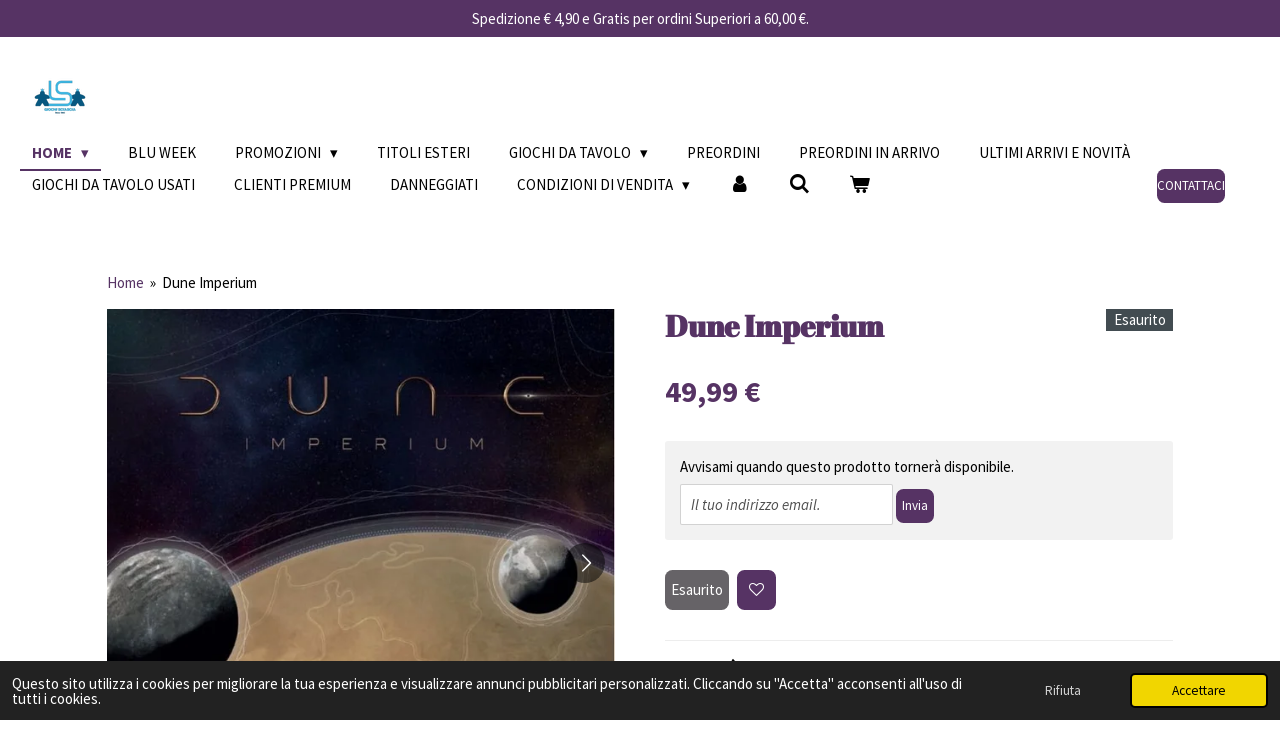

--- FILE ---
content_type: text/html; charset=UTF-8
request_url: https://www.lsgiochi.it/product/10140576/dune-imperium
body_size: 18983
content:
<!DOCTYPE html>
<html lang="it">
    <head>
        <meta http-equiv="Content-Type" content="text/html; charset=utf-8">
        <meta name="viewport" content="width=device-width, initial-scale=1.0, maximum-scale=5.0">
        <meta http-equiv="X-UA-Compatible" content="IE=edge">
        <link rel="canonical" href="https://www.lsgiochi.it/product/10140576/dune-imperium">
        <link rel="sitemap" type="application/xml" href="https://www.lsgiochi.it/sitemap.xml">
        <meta property="og:title" content="Dune Imperium | LS GIOCHI">
        <meta property="og:url" content="https://www.lsgiochi.it/product/10140576/dune-imperium">
        <base href="https://www.lsgiochi.it/">
        <meta name="description" property="og:description" content="Prezzo pi&amp;ugrave; basso praticato negli ultimi 30 giorni &amp;euro; 49,99
&amp;nbsp;
&amp;nbsp;
Dune Imperium di Asmodee Italia &amp;egrave; un gioco da tavolo della categoria guerra e tattica. Ideato da Paul Dennen e disponibile nel nostro catalogo in italiano, &amp;egrave; giocabile in 1-4 giocatori. La durata di una partita &amp;egrave; di circa 60-120 minuti. Si raccomanda per giocatori da tavolo di almeno 13 anni.
Arrakis. Dune. Il Pianeta Desertico. Issate i vostri vessilli sulla sterminata terra desolata che si stende davanti a voi. Mentre le Grandi Case del Landstraad radunano le loro forze e le loro spie, chi deciderete di influenzare... o di tradire? Un tirannico Imperatore. Il misterioso Bene Gesserit. La scaltra Gilda Commerciale. I feroci Fremen delle Profondit&amp;agrave; del Deserto. Il potere dell&amp;rsquo;Impero pu&amp;ograve; essere vostro, ma esistono altri mezzi oltre alla guerra per rivendicarlo.
Dune: Imperium mescola le meccaniche di piazzamento lavoratori e di composizione del mazzo in un nuovo gioco di strategia tematico dove il destino dell&amp;rsquo;Impero dipende dalle vostre scelte. Cercherete alleati politici o vi affiderete alla potenza militare? La forza dell&amp;rsquo;economia o la sottigliezza degli intrighi? Un sigillo del consiglio... o una lama affilata? Le carte sono state servite. La scelta spetta a voi. L&amp;rsquo;Impero vi attende.
Controllate la Spezia. Controllate l&amp;rsquo;Universo.">
                <script nonce="83b4ed807c0e8d7c529d0156cec171f0">
            
            window.JOUWWEB = window.JOUWWEB || {};
            window.JOUWWEB.application = window.JOUWWEB.application || {};
            window.JOUWWEB.application = {"backends":[{"domain":"jouwweb.nl","freeDomain":"jouwweb.site"},{"domain":"webador.com","freeDomain":"webadorsite.com"},{"domain":"webador.de","freeDomain":"webadorsite.com"},{"domain":"webador.fr","freeDomain":"webadorsite.com"},{"domain":"webador.es","freeDomain":"webadorsite.com"},{"domain":"webador.it","freeDomain":"webadorsite.com"},{"domain":"jouwweb.be","freeDomain":"jouwweb.site"},{"domain":"webador.ie","freeDomain":"webadorsite.com"},{"domain":"webador.co.uk","freeDomain":"webadorsite.com"},{"domain":"webador.at","freeDomain":"webadorsite.com"},{"domain":"webador.be","freeDomain":"webadorsite.com"},{"domain":"webador.ch","freeDomain":"webadorsite.com"},{"domain":"webador.ch","freeDomain":"webadorsite.com"},{"domain":"webador.mx","freeDomain":"webadorsite.com"},{"domain":"webador.com","freeDomain":"webadorsite.com"},{"domain":"webador.dk","freeDomain":"webadorsite.com"},{"domain":"webador.se","freeDomain":"webadorsite.com"},{"domain":"webador.no","freeDomain":"webadorsite.com"},{"domain":"webador.fi","freeDomain":"webadorsite.com"},{"domain":"webador.ca","freeDomain":"webadorsite.com"},{"domain":"webador.ca","freeDomain":"webadorsite.com"},{"domain":"webador.pl","freeDomain":"webadorsite.com"},{"domain":"webador.com.au","freeDomain":"webadorsite.com"},{"domain":"webador.nz","freeDomain":"webadorsite.com"}],"editorLocale":"it-IT","editorTimezone":"Europe\/Rome","editorLanguage":"it","analytics4TrackingId":"G-E6PZPGE4QM","analyticsDimensions":[],"backendDomain":"www.webador.it","backendShortDomain":"webador.it","backendKey":"webador-it","freeWebsiteDomain":"webadorsite.com","noSsl":false,"build":{"reference":"202811d"},"linkHostnames":["www.jouwweb.nl","www.webador.com","www.webador.de","www.webador.fr","www.webador.es","www.webador.it","www.jouwweb.be","www.webador.ie","www.webador.co.uk","www.webador.at","www.webador.be","www.webador.ch","fr.webador.ch","www.webador.mx","es.webador.com","www.webador.dk","www.webador.se","www.webador.no","www.webador.fi","www.webador.ca","fr.webador.ca","www.webador.pl","www.webador.com.au","www.webador.nz"],"assetsUrl":"https:\/\/assets.jwwb.nl","loginUrl":"https:\/\/www.webador.it\/login","publishUrl":"https:\/\/www.webador.it\/v2\/website\/3280768\/publish-proxy","adminUserOrIp":false,"pricing":{"plans":{"lite":{"amount":"700","currency":"EUR"},"pro":{"amount":"1200","currency":"EUR"},"business":{"amount":"2400","currency":"EUR"}},"yearlyDiscount":{"price":{"amount":"0","currency":"EUR"},"ratio":0,"percent":"0%","discountPrice":{"amount":"0","currency":"EUR"},"termPricePerMonth":{"amount":"0","currency":"EUR"},"termPricePerYear":{"amount":"0","currency":"EUR"}}},"hcUrl":{"add-product-variants":"https:\/\/help.webador.com\/hc\/it\/articles\/29426751649809","basic-vs-advanced-shipping":"https:\/\/help.webador.com\/hc\/it\/articles\/29426731685777","html-in-head":"https:\/\/help.webador.com\/hc\/it\/articles\/29426689990033","link-domain-name":"https:\/\/help.webador.com\/hc\/it\/articles\/29426688803345","optimize-for-mobile":"https:\/\/help.webador.com\/hc\/it\/articles\/29426707033617","seo":"https:\/\/help.webador.com\/hc\/it\/categories\/29387178511377","transfer-domain-name":"https:\/\/help.webador.com\/hc\/it\/articles\/29426715688209","website-not-secure":"https:\/\/help.webador.com\/hc\/it\/articles\/29426706659729"}};
            window.JOUWWEB.brand = {"type":"webador","name":"Webador","domain":"Webador.it","supportEmail":"assistenza@webador.it"};
                    
                window.JOUWWEB = window.JOUWWEB || {};
                window.JOUWWEB.websiteRendering = {"locale":"it-IT","timezone":"Europe\/Rome","routes":{"api\/upload\/product-field":"\/_api\/upload\/product-field","checkout\/cart":"\/cart","payment":"\/complete-order\/:publicOrderId","payment\/forward":"\/complete-order\/:publicOrderId\/forward","public-order":"\/order\/:publicOrderId","checkout\/authorize":"\/cart\/authorize\/:gateway","wishlist":"\/wishlist"}};
                                                    window.JOUWWEB.website = {"id":3280768,"locale":"it-IT","enabled":true,"title":"LS GIOCHI","hasTitle":true,"roleOfLoggedInUser":null,"ownerLocale":"it-IT","plan":"business","freeWebsiteDomain":"webadorsite.com","backendKey":"webador-it","currency":"EUR","defaultLocale":"it-IT","url":"https:\/\/www.lsgiochi.it\/","homepageSegmentId":13210544,"category":"webshop","isOffline":false,"isPublished":true,"locales":["it-IT"],"allowed":{"ads":false,"credits":true,"externalLinks":true,"slideshow":true,"customDefaultSlideshow":true,"hostedAlbums":true,"moderators":true,"mailboxQuota":10,"statisticsVisitors":true,"statisticsDetailed":true,"statisticsMonths":-1,"favicon":true,"password":true,"freeDomains":0,"freeMailAccounts":1,"canUseLanguages":false,"fileUpload":true,"legacyFontSize":false,"webshop":true,"products":-1,"imageText":false,"search":true,"audioUpload":true,"videoUpload":5000,"allowDangerousForms":false,"allowHtmlCode":true,"mobileBar":true,"sidebar":false,"poll":false,"allowCustomForms":true,"allowBusinessListing":true,"allowCustomAnalytics":true,"allowAccountingLink":true,"digitalProducts":true,"sitemapElement":false},"mobileBar":{"enabled":true,"theme":"accent","email":{"active":true,"value":"ordini@lsgiochi.it"},"location":{"active":true,"value":"Piazza san Bendetto da Norcia 39"},"phone":{"active":true,"value":"+390693377374"},"whatsapp":{"active":true,"value":"+393520718356"},"social":{"active":true,"network":"facebook","value":"people\/LS-Giochi-Sciascia\/100090932913131\/"}},"webshop":{"enabled":true,"currency":"EUR","taxEnabled":false,"taxInclusive":true,"vatDisclaimerVisible":false,"orderNotice":null,"orderConfirmation":null,"freeShipping":true,"freeShippingAmount":"59.99","shippingDisclaimerVisible":false,"pickupAllowed":true,"couponAllowed":true,"detailsPageAvailable":true,"socialMediaVisible":true,"termsPage":13626641,"termsPageUrl":"\/condizioni-di-vendita","extraTerms":null,"pricingVisible":true,"orderButtonVisible":true,"shippingAdvanced":true,"shippingAdvancedBackEnd":true,"soldOutVisible":true,"backInStockNotificationEnabled":true,"canAddProducts":true,"nextOrderNumber":14653,"allowedServicePoints":[],"sendcloudConfigured":true,"sendcloudFallbackPublicKey":"a3d50033a59b4a598f1d7ce7e72aafdf","taxExemptionAllowed":false,"invoiceComment":null,"emptyCartVisible":true,"minimumOrderPrice":null,"productNumbersEnabled":false,"wishlistEnabled":true,"hideTaxOnCart":false},"isTreatedAsWebshop":true};                            window.JOUWWEB.cart = {"products":[],"coupon":null,"shippingCountryCode":null,"shippingChoice":null,"breakdown":[]};                            window.JOUWWEB.scripts = ["website-rendering\/webshop"];                        window.parent.JOUWWEB.colorPalette = window.JOUWWEB.colorPalette;
        </script>
                <title>Dune Imperium | LS GIOCHI</title>
                                            <link href="https://primary.jwwb.nl/public/v/y/a/temp-bhneopgroedtmqkqbscc/touch-icon-iphone.png?bust=1680695151" rel="apple-touch-icon" sizes="60x60">                                                <link href="https://primary.jwwb.nl/public/v/y/a/temp-bhneopgroedtmqkqbscc/touch-icon-ipad.png?bust=1680695151" rel="apple-touch-icon" sizes="76x76">                                                <link href="https://primary.jwwb.nl/public/v/y/a/temp-bhneopgroedtmqkqbscc/touch-icon-iphone-retina.png?bust=1680695151" rel="apple-touch-icon" sizes="120x120">                                                <link href="https://primary.jwwb.nl/public/v/y/a/temp-bhneopgroedtmqkqbscc/touch-icon-ipad-retina.png?bust=1680695151" rel="apple-touch-icon" sizes="152x152">                                                <link href="https://primary.jwwb.nl/public/v/y/a/temp-bhneopgroedtmqkqbscc/favicon.png?bust=1680695151" rel="shortcut icon">                                                <link href="https://primary.jwwb.nl/public/v/y/a/temp-bhneopgroedtmqkqbscc/favicon.png?bust=1680695151" rel="icon">                                        <meta property="og:image" content="https&#x3A;&#x2F;&#x2F;primary.jwwb.nl&#x2F;public&#x2F;v&#x2F;y&#x2F;a&#x2F;temp-bhneopgroedtmqkqbscc&#x2F;wpqb74&#x2F;dune-imperium.jpg">
                    <meta property="og:image" content="https&#x3A;&#x2F;&#x2F;primary.jwwb.nl&#x2F;public&#x2F;v&#x2F;y&#x2F;a&#x2F;temp-bhneopgroedtmqkqbscc&#x2F;b4pqhf&#x2F;dune-imperium3.png">
                    <meta property="og:image" content="https&#x3A;&#x2F;&#x2F;primary.jwwb.nl&#x2F;public&#x2F;v&#x2F;y&#x2F;a&#x2F;temp-bhneopgroedtmqkqbscc&#x2F;w98bsl&#x2F;logobiancoconfondotrasparente_tavoladisegno1-3.png&#x3F;enable-io&#x3D;true&amp;enable&#x3D;upscale&amp;fit&#x3D;bounds&amp;width&#x3D;1200">
                    <meta property="og:image" content="https&#x3A;&#x2F;&#x2F;primary.jwwb.nl&#x2F;public&#x2F;v&#x2F;y&#x2F;a&#x2F;temp-bhneopgroedtmqkqbscc&#x2F;wfwl15&#x2F;clientipremium-4.png">
                    <meta property="og:image" content="https&#x3A;&#x2F;&#x2F;primary.jwwb.nl&#x2F;public&#x2F;v&#x2F;y&#x2F;a&#x2F;temp-bhneopgroedtmqkqbscc&#x2F;5f7cof&#x2F;paypal-stripe-1.png">
                                    <meta name="twitter:card" content="summary_large_image">
                        <meta property="twitter:image" content="https&#x3A;&#x2F;&#x2F;primary.jwwb.nl&#x2F;public&#x2F;v&#x2F;y&#x2F;a&#x2F;temp-bhneopgroedtmqkqbscc&#x2F;wpqb74&#x2F;dune-imperium.jpg">
                                                    <!-- Google tag (gtag.js) -->
<script async src="https://www.googletagmanager.com/gtag/js?id=AW-11137860561"></script>

<script src="https://www.paypal.com/sdk/js?client-id=Ac9znHAeai39ltrg2L9Zb2-tyGlu7ElpRYAi7QpXE1K1E6ZPAmZwkv7SRbbhdUHf8WhG-VGbz96qI0Ex&amp;components=messages" data-namespace="PayPalSDK">
</script>


<script src="https://eu1-config.doofinder.com/2.x/e45cccdf-5d72-44b5-887d-3be1e55de1d2.js" async></script>
   
    

   
                            <script src="https://www.google.com/recaptcha/enterprise.js?hl=it&amp;render=explicit" nonce="83b4ed807c0e8d7c529d0156cec171f0" data-turbo-track="reload"></script>
<script src="https://plausible.io/js/script.manual.js" nonce="83b4ed807c0e8d7c529d0156cec171f0" data-turbo-track="reload" defer data-domain="shard18.jouwweb.nl"></script>
<link rel="stylesheet" type="text/css" href="https://gfonts.jwwb.nl/css?display=fallback&amp;family=Source+Sans+Pro%3A400%2C700%2C400italic%2C700italic%7CAbril+Fatface%3A400%2C700%2C400italic%2C700italic" nonce="83b4ed807c0e8d7c529d0156cec171f0" data-turbo-track="dynamic">
<script src="https://assets.jwwb.nl/assets/build/website-rendering/it-IT.js?bust=4a17973363e6d280889d" nonce="83b4ed807c0e8d7c529d0156cec171f0" data-turbo-track="reload" defer></script>
<script src="https://assets.jwwb.nl/assets/website-rendering/runtime.e9aaeab0c631cbd69aaa.js?bust=0df1501923f96b249330" nonce="83b4ed807c0e8d7c529d0156cec171f0" data-turbo-track="reload" defer></script>
<script src="https://assets.jwwb.nl/assets/website-rendering/103.3d75ec3708e54af67f50.js?bust=cb0aa3c978e146edbd0d" nonce="83b4ed807c0e8d7c529d0156cec171f0" data-turbo-track="reload" defer></script>
<script src="https://assets.jwwb.nl/assets/website-rendering/main.f656389ec507dc20f0cb.js?bust=d20d7cd648ba41ec2448" nonce="83b4ed807c0e8d7c529d0156cec171f0" data-turbo-track="reload" defer></script>
<link rel="preload" href="https://assets.jwwb.nl/assets/website-rendering/styles.e258e1c0caffe3e22b8c.css?bust=00dff845dced716b5f3e" as="style">
<link rel="preload" href="https://assets.jwwb.nl/assets/website-rendering/fonts/icons-website-rendering/font/website-rendering.woff2?bust=bd2797014f9452dadc8e" as="font" crossorigin>
<link rel="preconnect" href="https://gfonts.jwwb.nl">
<link rel="stylesheet" type="text/css" href="https://assets.jwwb.nl/assets/website-rendering/styles.e258e1c0caffe3e22b8c.css?bust=00dff845dced716b5f3e" nonce="83b4ed807c0e8d7c529d0156cec171f0" data-turbo-track="dynamic">
<link rel="preconnect" href="https://assets.jwwb.nl">
<link rel="stylesheet" type="text/css" href="https://primary.jwwb.nl/public/v/y/a/temp-bhneopgroedtmqkqbscc/style.css?bust=1768823919" nonce="83b4ed807c0e8d7c529d0156cec171f0" data-turbo-track="dynamic">    </head>
    <body
        id="top"
        class="jw-is-no-slideshow jw-header-is-image jw-is-segment-product jw-is-frontend jw-is-no-sidebar jw-is-messagebar jw-is-no-touch-device jw-is-no-mobile"
                                    data-jouwweb-page="10140576"
                                                data-jouwweb-segment-id="10140576"
                                                data-jouwweb-segment-type="product"
                                                data-template-threshold="960"
                                                data-template-name="business-banner&#x7C;skew"
                            itemscope
        itemtype="https://schema.org/Product"
    >
                                    <meta itemprop="url" content="https://www.lsgiochi.it/product/10140576/dune-imperium">
        <a href="#main-content" class="jw-skip-link">
            Vai al contenuto principale        </a>
        <div class="jw-background"></div>
        <div class="jw-body">
            <div class="jw-mobile-menu jw-mobile-is-logo js-mobile-menu">
            <button
            type="button"
            class="jw-mobile-menu__button jw-mobile-toggle"
            aria-label="Pulsante Menu"
        >
            <span class="jw-icon-burger"></span>
        </button>
        <div class="jw-mobile-header jw-mobile-header--image">
        <a            class="jw-mobile-header-content"
                            href="/"
                        >
                            <img class="jw-mobile-logo jw-mobile-logo--square" src="https://primary.jwwb.nl/public/v/y/a/temp-bhneopgroedtmqkqbscc/logo-con-fondo-trasparente_tavola-disegno-1-high.png?enable-io=true&amp;enable=upscale&amp;height=70" srcset="https://primary.jwwb.nl/public/v/y/a/temp-bhneopgroedtmqkqbscc/logo-con-fondo-trasparente_tavola-disegno-1-high.png?enable-io=true&amp;enable=upscale&amp;height=70 1x, https://primary.jwwb.nl/public/v/y/a/temp-bhneopgroedtmqkqbscc/logo-con-fondo-trasparente_tavola-disegno-1-high.png?enable-io=true&amp;enable=upscale&amp;height=140&amp;quality=70 2x" alt="LS GIOCHI" title="LS GIOCHI">                                </a>
    </div>

        <a
        href="/cart"
        class="jw-mobile-menu__button jw-mobile-header-cart"
        aria-label="Visualizza carrello"
    >
        <span class="jw-icon-badge-wrapper">
            <span class="website-rendering-icon-basket" aria-hidden="true"></span>
            <span class="jw-icon-badge hidden" aria-hidden="true"></span>
        </span>
    </a>
    
    </div>
    <div class="jw-mobile-menu-search jw-mobile-menu-search--hidden">
        <form
            action="/search"
            method="get"
            class="jw-mobile-menu-search__box"
        >
            <input
                type="text"
                name="q"
                value=""
                placeholder="Ricerca..."
                class="jw-mobile-menu-search__input"
                aria-label="Ricerca"
            >
            <button type="submit" class="jw-btn jw-btn--style-flat jw-mobile-menu-search__button" aria-label="Ricerca">
                <span class="website-rendering-icon-search" aria-hidden="true"></span>
            </button>
            <button type="button" class="jw-btn jw-btn--style-flat jw-mobile-menu-search__button js-cancel-search" aria-label="Annulla la ricerca">
                <span class="website-rendering-icon-cancel" aria-hidden="true"></span>
            </button>
        </form>
    </div>
            <div class="message-bar message-bar--accent"><div class="message-bar__container"><p class="message-bar-text">Spedizione € 4,90 e Gratis per ordini Superiori a 60,00 €.</p></div></div><script nonce="83b4ed807c0e8d7c529d0156cec171f0">
    JOUWWEB.templateConfig = {
        header: {
            mobileSelector: '.jw-mobile-menu',
            updatePusher: function (headerHeight, state) {
                $('.jw-menu-clone').css('top', headerHeight);
            },
        },
    };
</script>
<header class="header-wrap js-topbar-content-container">
    <div class="header">
        <div class="jw-header-logo">
            <div
    id="jw-header-image-container"
    class="jw-header jw-header-image jw-header-image-toggle"
    style="flex-basis: 80px; max-width: 80px; flex-shrink: 1;"
>
            <a href="/">
        <img id="jw-header-image" data-image-id="204772669" srcset="https://primary.jwwb.nl/public/v/y/a/temp-bhneopgroedtmqkqbscc/logo-con-fondo-trasparente_tavola-disegno-1-high.png?enable-io=true&amp;width=80 80w, https://primary.jwwb.nl/public/v/y/a/temp-bhneopgroedtmqkqbscc/logo-con-fondo-trasparente_tavola-disegno-1-high.png?enable-io=true&amp;width=160 160w" class="jw-header-image" title="LS GIOCHI" style="max-height: 80px;" sizes="80px" width="80" height="80" intrinsicsize="80.00 x 80.00" alt="LS GIOCHI">                </a>
    </div>
        <div
    class="jw-header jw-header-title-container jw-header-text jw-header-text-toggle"
    data-stylable="true"
>
    <a        id="jw-header-title"
        class="jw-header-title"
                    href="/"
            >
        since 1983    </a>
</div>
</div>
    </div>
    <nav class="menu jw-menu-copy">
        <ul
    id="jw-menu"
    class="jw-menu jw-menu-horizontal"
            >
            <li
    class="jw-menu-item jw-menu-has-submenu jw-menu-is-active"
>
        <a        class="jw-menu-link js-active-menu-item"
        href="/"                                            data-page-link-id="13210544"
                            >
                <span class="">
            Home        </span>
                    <span class="jw-arrow jw-arrow-toplevel"></span>
            </a>
                    <ul
            class="jw-submenu"
                    >
                            <li
    class="jw-menu-item"
>
        <a        class="jw-menu-link"
        href="/chi-siamo"                                            data-page-link-id="13210545"
                            >
                <span class="">
            Chi Siamo        </span>
            </a>
                </li>
                    </ul>
        </li>
            <li
    class="jw-menu-item"
>
        <a        class="jw-menu-link"
        href="/blu-week"                                            data-page-link-id="23966552"
                            >
                <span class="">
            Blu Week        </span>
            </a>
                </li>
            <li
    class="jw-menu-item jw-menu-has-submenu"
>
        <a        class="jw-menu-link"
        href="/promozioni"                                            data-page-link-id="13223548"
                            >
                <span class="">
            Promozioni        </span>
                    <span class="jw-arrow jw-arrow-toplevel"></span>
            </a>
                    <ul
            class="jw-submenu"
                    >
                            <li
    class="jw-menu-item"
>
        <a        class="jw-menu-link"
        href="/promozioni/le-ricette-dello-chef"                                            data-page-link-id="15163812"
                            >
                <span class="">
            Le ricette dello chef        </span>
            </a>
                </li>
                            <li
    class="jw-menu-item"
>
        <a        class="jw-menu-link"
        href="/promozioni/i-giochi-del-cercatore-di-perle"                                            data-page-link-id="19620078"
                            >
                <span class="">
            I giochi del Cercatore di Perle        </span>
            </a>
                </li>
                    </ul>
        </li>
            <li
    class="jw-menu-item"
>
        <a        class="jw-menu-link"
        href="/titoli-esteri"                                            data-page-link-id="15391871"
                            >
                <span class="">
            Titoli Esteri        </span>
            </a>
                </li>
            <li
    class="jw-menu-item jw-menu-has-submenu"
>
        <a        class="jw-menu-link"
        href="/giochi-da-tavolo"                                            data-page-link-id="13210763"
                            >
                <span class="">
            Giochi da Tavolo        </span>
                    <span class="jw-arrow jw-arrow-toplevel"></span>
            </a>
                    <ul
            class="jw-submenu"
                    >
                            <li
    class="jw-menu-item"
>
        <a        class="jw-menu-link"
        href="/giochi-da-tavolo/avventura"                                            data-page-link-id="13282652"
                            >
                <span class="">
            Avventura        </span>
            </a>
                </li>
                            <li
    class="jw-menu-item"
>
        <a        class="jw-menu-link"
        href="/giochi-da-tavolo/bambini"                                            data-page-link-id="13268442"
                            >
                <span class="">
            Bambini        </span>
            </a>
                </li>
                            <li
    class="jw-menu-item"
>
        <a        class="jw-menu-link"
        href="/giochi-da-tavolo/destrezza-e-abilita"                                            data-page-link-id="13282408"
                            >
                <span class="">
            Destrezza e Abilità        </span>
            </a>
                </li>
                            <li
    class="jw-menu-item"
>
        <a        class="jw-menu-link"
        href="/giochi-da-tavolo/due-giocatori"                                            data-page-link-id="13281751"
                            >
                <span class="">
            Due Giocatori        </span>
            </a>
                </li>
                            <li
    class="jw-menu-item"
>
        <a        class="jw-menu-link"
        href="/giochi-da-tavolo/gestionali"                                            data-page-link-id="13213100"
                            >
                <span class="">
            Gestionali        </span>
            </a>
                </li>
                            <li
    class="jw-menu-item"
>
        <a        class="jw-menu-link"
        href="/giochi-da-tavolo/guerra-e-tattica"                                            data-page-link-id="13304721"
                            >
                <span class="">
            Guerra e Tattica        </span>
            </a>
                </li>
                            <li
    class="jw-menu-item"
>
        <a        class="jw-menu-link"
        href="/giochi-da-tavolo/18xx-e-ferroviari"                                            data-page-link-id="32185941"
                            >
                <span class="">
            18XX e Ferroviari        </span>
            </a>
                </li>
                            <li
    class="jw-menu-item"
>
        <a        class="jw-menu-link"
        href="/giochi-da-tavolo/librigame"                                            data-page-link-id="22311687"
                            >
                <span class="">
            LibriGame        </span>
            </a>
                </li>
                            <li
    class="jw-menu-item"
>
        <a        class="jw-menu-link"
        href="/giochi-da-tavolo/party-game"                                            data-page-link-id="13268118"
                            >
                <span class="">
            Party game        </span>
            </a>
                </li>
                            <li
    class="jw-menu-item"
>
        <a        class="jw-menu-link"
        href="/giochi-da-tavolo/per-famiglie"                                            data-page-link-id="13211272"
                            >
                <span class="">
            Per Famiglie        </span>
            </a>
                </li>
                            <li
    class="jw-menu-item"
>
        <a        class="jw-menu-link"
        href="/giochi-da-tavolo/giochi-da-tavolo-di-carte"                                            data-page-link-id="13268275"
                            >
                <span class="">
            Giochi da tavolo di Carte        </span>
            </a>
                </li>
                            <li
    class="jw-menu-item"
>
        <a        class="jw-menu-link"
        href="/giochi-da-tavolo/gioco-di-ruolo"                                            data-page-link-id="13958982"
                            >
                <span class="">
            Gioco di ruolo        </span>
            </a>
                </li>
                            <li
    class="jw-menu-item"
>
        <a        class="jw-menu-link"
        href="/giochi-da-tavolo/investigazione"                                            data-page-link-id="13321102"
                            >
                <span class="">
            Investigazione        </span>
            </a>
                </li>
                            <li
    class="jw-menu-item"
>
        <a        class="jw-menu-link"
        href="/giochi-da-tavolo/semplici-e-veloci"                                            data-page-link-id="13304241"
                            >
                <span class="">
            Semplici e Veloci        </span>
            </a>
                </li>
                            <li
    class="jw-menu-item"
>
        <a        class="jw-menu-link"
        href="/giochi-da-tavolo/warhammer"                                            data-page-link-id="13988621"
                            >
                <span class="">
            Warhammer        </span>
            </a>
                </li>
                            <li
    class="jw-menu-item jw-menu-has-submenu"
>
        <a        class="jw-menu-link"
        href="/giochi-da-tavolo/accessori"                                            data-page-link-id="13321940"
                            >
                <span class="">
            Accessori        </span>
                    <span class="jw-arrow"></span>
            </a>
                    <ul
            class="jw-submenu"
                    >
                            <li
    class="jw-menu-item"
>
        <a        class="jw-menu-link"
        href="/giochi-da-tavolo/accessori/bustine"                                            data-page-link-id="19608907"
                            >
                <span class="">
            Bustine        </span>
            </a>
                </li>
                            <li
    class="jw-menu-item"
>
        <a        class="jw-menu-link"
        href="/giochi-da-tavolo/accessori/dadi"                                            data-page-link-id="19608735"
                            >
                <span class="">
            Dadi        </span>
            </a>
                </li>
                            <li
    class="jw-menu-item"
>
        <a        class="jw-menu-link"
        href="/giochi-da-tavolo/accessori/organizer-per-giochi"                                            data-page-link-id="14126468"
                            >
                <span class="">
            Organizer per giochi        </span>
            </a>
                </li>
                    </ul>
        </li>
                            <li
    class="jw-menu-item"
>
        <a        class="jw-menu-link"
        href="/giochi-da-tavolo/giochi-esteri-non-piu-in-stock"                                            data-page-link-id="27025025"
                            >
                <span class="">
            Giochi Esteri non più in Stock        </span>
            </a>
                </li>
                            <li
    class="jw-menu-item"
>
        <a        class="jw-menu-link"
        href="/giochi-da-tavolo/giochi-da-tavolo-usati-non-piu-in-stock"                                            data-page-link-id="32182559"
                            >
                <span class="">
            Giochi da Tavolo Usati non più in stock        </span>
            </a>
                </li>
                    </ul>
        </li>
            <li
    class="jw-menu-item"
>
        <a        class="jw-menu-link"
        href="/preordini"                                            data-page-link-id="16173911"
                            >
                <span class="">
            Preordini        </span>
            </a>
                </li>
            <li
    class="jw-menu-item"
>
        <a        class="jw-menu-link"
        href="/preordini-in-arrivo"                                            data-page-link-id="31046578"
                            >
                <span class="">
            Preordini In Arrivo        </span>
            </a>
                </li>
            <li
    class="jw-menu-item"
>
        <a        class="jw-menu-link"
        href="/ultimi-arrivi-e-novita"                                            data-page-link-id="13676968"
                            >
                <span class="">
            Ultimi Arrivi e Novità        </span>
            </a>
                </li>
            <li
    class="jw-menu-item"
>
        <a        class="jw-menu-link"
        href="/giochi-da-tavolo-usati"                                            data-page-link-id="13231707"
                            >
                <span class="">
            Giochi da tavolo usati        </span>
            </a>
                </li>
            <li
    class="jw-menu-item"
>
        <a        class="jw-menu-link"
        href="/clienti-premium"                                            data-page-link-id="13659832"
                            >
                <span class="">
            Clienti Premium        </span>
            </a>
                </li>
            <li
    class="jw-menu-item"
>
        <a        class="jw-menu-link"
        href="/danneggiati"                                            data-page-link-id="20073964"
                            >
                <span class="">
            Danneggiati        </span>
            </a>
                </li>
            <li
    class="jw-menu-item jw-menu-has-submenu"
>
        <a        class="jw-menu-link"
        href="/condizioni-di-vendita"                                            data-page-link-id="13626641"
                            >
                <span class="">
            Condizioni di Vendita        </span>
                    <span class="jw-arrow jw-arrow-toplevel"></span>
            </a>
                    <ul
            class="jw-submenu"
                    >
                            <li
    class="jw-menu-item"
>
        <a        class="jw-menu-link"
        href="/condizioni-di-vendita/programma-clienti-premium"                                            data-page-link-id="13661967"
                            >
                <span class="">
            Programma clienti premium        </span>
            </a>
                </li>
                            <li
    class="jw-menu-item"
>
        <a        class="jw-menu-link"
        href="/condizioni-di-vendita/contatti"                                            data-page-link-id="13210546"
                            >
                <span class="">
            Contatti        </span>
            </a>
                </li>
                            <li
    class="jw-menu-item"
>
        <a        class="jw-menu-link"
        href="/condizioni-di-vendita/informativa-sulla-privacy"                                            data-page-link-id="23367944"
                            >
                <span class="">
            Informativa Sulla Privacy        </span>
            </a>
                </li>
                            <li
    class="jw-menu-item"
>
        <a        class="jw-menu-link"
        href="/condizioni-di-vendita/cookies"                                            data-page-link-id="23368233"
                            >
                <span class="">
            Cookies        </span>
            </a>
                </li>
                    </ul>
        </li>
            <li
    class="jw-menu-item"
>
        <a        class="jw-menu-link jw-menu-link--icon"
        href="/account"                                                            title="Account"
            >
                                <span class="website-rendering-icon-user"></span>
                            <span class="hidden-desktop-horizontal-menu">
            Account        </span>
            </a>
                </li>
            <li
    class="jw-menu-item jw-menu-search-item"
>
        <button        class="jw-menu-link jw-menu-link--icon jw-text-button"
                                                                    title="Ricerca"
            >
                                <span class="website-rendering-icon-search"></span>
                            <span class="hidden-desktop-horizontal-menu">
            Ricerca        </span>
            </button>
                
            <div class="jw-popover-container jw-popover-container--inline is-hidden">
                <div class="jw-popover-backdrop"></div>
                <div class="jw-popover">
                    <div class="jw-popover__arrow"></div>
                    <div class="jw-popover__content jw-section-white">
                        <form  class="jw-search" action="/search" method="get">
                            
                            <input class="jw-search__input" type="text" name="q" value="" placeholder="Ricerca..." aria-label="Ricerca" >
                            <button class="jw-search__submit" type="submit" aria-label="Ricerca">
                                <span class="website-rendering-icon-search" aria-hidden="true"></span>
                            </button>
                        </form>
                    </div>
                </div>
            </div>
                        </li>
            <li
    class="jw-menu-item jw-menu-wishlist-item js-menu-wishlist-item jw-menu-wishlist-item--hidden"
>
        <a        class="jw-menu-link jw-menu-link--icon"
        href="/wishlist"                                                            title="Lista dei desideri"
            >
                                    <span class="jw-icon-badge-wrapper">
                        <span class="website-rendering-icon-heart"></span>
                                            <span class="jw-icon-badge hidden">
                    0                </span>
                            <span class="hidden-desktop-horizontal-menu">
            Lista dei desideri        </span>
            </a>
                </li>
            <li
    class="jw-menu-item js-menu-cart-item "
>
        <a        class="jw-menu-link jw-menu-link--icon"
        href="/cart"                                                            title="Carrello"
            >
                                    <span class="jw-icon-badge-wrapper">
                        <span class="website-rendering-icon-basket"></span>
                                            <span class="jw-icon-badge hidden">
                    0                </span>
                            <span class="hidden-desktop-horizontal-menu">
            Carrello        </span>
            </a>
                </li>
    
    <div
    class="jw-menu-item jw-menu-cta"
    >
    <a
       title="Contattaci"
       class="jw-btn jw-btn--size-small"
                  href="mailto&#x3A;lsgiochisciascia&#x40;gmail.com"
                  >
        <span class="jw-btn-caption">
            Contattaci        </span>
    </a>
</div>
</ul>

    <script nonce="83b4ed807c0e8d7c529d0156cec171f0" id="jw-mobile-menu-template" type="text/template">
        <ul id="jw-menu" class="jw-menu jw-menu-horizontal jw-menu-spacing--mobile-bar">
                            <li
    class="jw-menu-item jw-menu-search-item"
>
                
                 <li class="jw-menu-item jw-mobile-menu-search-item">
                    <form class="jw-search" action="/search" method="get">
                        <input class="jw-search__input" type="text" name="q" value="" placeholder="Ricerca..." aria-label="Ricerca">
                        <button class="jw-search__submit" type="submit" aria-label="Ricerca">
                            <span class="website-rendering-icon-search" aria-hidden="true"></span>
                        </button>
                    </form>
                </li>
                        </li>
                            <li
    class="jw-menu-item jw-menu-has-submenu jw-menu-is-active"
>
        <a        class="jw-menu-link js-active-menu-item"
        href="/"                                            data-page-link-id="13210544"
                            >
                <span class="">
            Home        </span>
                    <span class="jw-arrow jw-arrow-toplevel"></span>
            </a>
                    <ul
            class="jw-submenu"
                    >
                            <li
    class="jw-menu-item"
>
        <a        class="jw-menu-link"
        href="/chi-siamo"                                            data-page-link-id="13210545"
                            >
                <span class="">
            Chi Siamo        </span>
            </a>
                </li>
                    </ul>
        </li>
                            <li
    class="jw-menu-item"
>
        <a        class="jw-menu-link"
        href="/blu-week"                                            data-page-link-id="23966552"
                            >
                <span class="">
            Blu Week        </span>
            </a>
                </li>
                            <li
    class="jw-menu-item jw-menu-has-submenu"
>
        <a        class="jw-menu-link"
        href="/promozioni"                                            data-page-link-id="13223548"
                            >
                <span class="">
            Promozioni        </span>
                    <span class="jw-arrow jw-arrow-toplevel"></span>
            </a>
                    <ul
            class="jw-submenu"
                    >
                            <li
    class="jw-menu-item"
>
        <a        class="jw-menu-link"
        href="/promozioni/le-ricette-dello-chef"                                            data-page-link-id="15163812"
                            >
                <span class="">
            Le ricette dello chef        </span>
            </a>
                </li>
                            <li
    class="jw-menu-item"
>
        <a        class="jw-menu-link"
        href="/promozioni/i-giochi-del-cercatore-di-perle"                                            data-page-link-id="19620078"
                            >
                <span class="">
            I giochi del Cercatore di Perle        </span>
            </a>
                </li>
                    </ul>
        </li>
                            <li
    class="jw-menu-item"
>
        <a        class="jw-menu-link"
        href="/titoli-esteri"                                            data-page-link-id="15391871"
                            >
                <span class="">
            Titoli Esteri        </span>
            </a>
                </li>
                            <li
    class="jw-menu-item jw-menu-has-submenu"
>
        <a        class="jw-menu-link"
        href="/giochi-da-tavolo"                                            data-page-link-id="13210763"
                            >
                <span class="">
            Giochi da Tavolo        </span>
                    <span class="jw-arrow jw-arrow-toplevel"></span>
            </a>
                    <ul
            class="jw-submenu"
                    >
                            <li
    class="jw-menu-item"
>
        <a        class="jw-menu-link"
        href="/giochi-da-tavolo/avventura"                                            data-page-link-id="13282652"
                            >
                <span class="">
            Avventura        </span>
            </a>
                </li>
                            <li
    class="jw-menu-item"
>
        <a        class="jw-menu-link"
        href="/giochi-da-tavolo/bambini"                                            data-page-link-id="13268442"
                            >
                <span class="">
            Bambini        </span>
            </a>
                </li>
                            <li
    class="jw-menu-item"
>
        <a        class="jw-menu-link"
        href="/giochi-da-tavolo/destrezza-e-abilita"                                            data-page-link-id="13282408"
                            >
                <span class="">
            Destrezza e Abilità        </span>
            </a>
                </li>
                            <li
    class="jw-menu-item"
>
        <a        class="jw-menu-link"
        href="/giochi-da-tavolo/due-giocatori"                                            data-page-link-id="13281751"
                            >
                <span class="">
            Due Giocatori        </span>
            </a>
                </li>
                            <li
    class="jw-menu-item"
>
        <a        class="jw-menu-link"
        href="/giochi-da-tavolo/gestionali"                                            data-page-link-id="13213100"
                            >
                <span class="">
            Gestionali        </span>
            </a>
                </li>
                            <li
    class="jw-menu-item"
>
        <a        class="jw-menu-link"
        href="/giochi-da-tavolo/guerra-e-tattica"                                            data-page-link-id="13304721"
                            >
                <span class="">
            Guerra e Tattica        </span>
            </a>
                </li>
                            <li
    class="jw-menu-item"
>
        <a        class="jw-menu-link"
        href="/giochi-da-tavolo/18xx-e-ferroviari"                                            data-page-link-id="32185941"
                            >
                <span class="">
            18XX e Ferroviari        </span>
            </a>
                </li>
                            <li
    class="jw-menu-item"
>
        <a        class="jw-menu-link"
        href="/giochi-da-tavolo/librigame"                                            data-page-link-id="22311687"
                            >
                <span class="">
            LibriGame        </span>
            </a>
                </li>
                            <li
    class="jw-menu-item"
>
        <a        class="jw-menu-link"
        href="/giochi-da-tavolo/party-game"                                            data-page-link-id="13268118"
                            >
                <span class="">
            Party game        </span>
            </a>
                </li>
                            <li
    class="jw-menu-item"
>
        <a        class="jw-menu-link"
        href="/giochi-da-tavolo/per-famiglie"                                            data-page-link-id="13211272"
                            >
                <span class="">
            Per Famiglie        </span>
            </a>
                </li>
                            <li
    class="jw-menu-item"
>
        <a        class="jw-menu-link"
        href="/giochi-da-tavolo/giochi-da-tavolo-di-carte"                                            data-page-link-id="13268275"
                            >
                <span class="">
            Giochi da tavolo di Carte        </span>
            </a>
                </li>
                            <li
    class="jw-menu-item"
>
        <a        class="jw-menu-link"
        href="/giochi-da-tavolo/gioco-di-ruolo"                                            data-page-link-id="13958982"
                            >
                <span class="">
            Gioco di ruolo        </span>
            </a>
                </li>
                            <li
    class="jw-menu-item"
>
        <a        class="jw-menu-link"
        href="/giochi-da-tavolo/investigazione"                                            data-page-link-id="13321102"
                            >
                <span class="">
            Investigazione        </span>
            </a>
                </li>
                            <li
    class="jw-menu-item"
>
        <a        class="jw-menu-link"
        href="/giochi-da-tavolo/semplici-e-veloci"                                            data-page-link-id="13304241"
                            >
                <span class="">
            Semplici e Veloci        </span>
            </a>
                </li>
                            <li
    class="jw-menu-item"
>
        <a        class="jw-menu-link"
        href="/giochi-da-tavolo/warhammer"                                            data-page-link-id="13988621"
                            >
                <span class="">
            Warhammer        </span>
            </a>
                </li>
                            <li
    class="jw-menu-item jw-menu-has-submenu"
>
        <a        class="jw-menu-link"
        href="/giochi-da-tavolo/accessori"                                            data-page-link-id="13321940"
                            >
                <span class="">
            Accessori        </span>
                    <span class="jw-arrow"></span>
            </a>
                    <ul
            class="jw-submenu"
                    >
                            <li
    class="jw-menu-item"
>
        <a        class="jw-menu-link"
        href="/giochi-da-tavolo/accessori/bustine"                                            data-page-link-id="19608907"
                            >
                <span class="">
            Bustine        </span>
            </a>
                </li>
                            <li
    class="jw-menu-item"
>
        <a        class="jw-menu-link"
        href="/giochi-da-tavolo/accessori/dadi"                                            data-page-link-id="19608735"
                            >
                <span class="">
            Dadi        </span>
            </a>
                </li>
                            <li
    class="jw-menu-item"
>
        <a        class="jw-menu-link"
        href="/giochi-da-tavolo/accessori/organizer-per-giochi"                                            data-page-link-id="14126468"
                            >
                <span class="">
            Organizer per giochi        </span>
            </a>
                </li>
                    </ul>
        </li>
                            <li
    class="jw-menu-item"
>
        <a        class="jw-menu-link"
        href="/giochi-da-tavolo/giochi-esteri-non-piu-in-stock"                                            data-page-link-id="27025025"
                            >
                <span class="">
            Giochi Esteri non più in Stock        </span>
            </a>
                </li>
                            <li
    class="jw-menu-item"
>
        <a        class="jw-menu-link"
        href="/giochi-da-tavolo/giochi-da-tavolo-usati-non-piu-in-stock"                                            data-page-link-id="32182559"
                            >
                <span class="">
            Giochi da Tavolo Usati non più in stock        </span>
            </a>
                </li>
                    </ul>
        </li>
                            <li
    class="jw-menu-item"
>
        <a        class="jw-menu-link"
        href="/preordini"                                            data-page-link-id="16173911"
                            >
                <span class="">
            Preordini        </span>
            </a>
                </li>
                            <li
    class="jw-menu-item"
>
        <a        class="jw-menu-link"
        href="/preordini-in-arrivo"                                            data-page-link-id="31046578"
                            >
                <span class="">
            Preordini In Arrivo        </span>
            </a>
                </li>
                            <li
    class="jw-menu-item"
>
        <a        class="jw-menu-link"
        href="/ultimi-arrivi-e-novita"                                            data-page-link-id="13676968"
                            >
                <span class="">
            Ultimi Arrivi e Novità        </span>
            </a>
                </li>
                            <li
    class="jw-menu-item"
>
        <a        class="jw-menu-link"
        href="/giochi-da-tavolo-usati"                                            data-page-link-id="13231707"
                            >
                <span class="">
            Giochi da tavolo usati        </span>
            </a>
                </li>
                            <li
    class="jw-menu-item"
>
        <a        class="jw-menu-link"
        href="/clienti-premium"                                            data-page-link-id="13659832"
                            >
                <span class="">
            Clienti Premium        </span>
            </a>
                </li>
                            <li
    class="jw-menu-item"
>
        <a        class="jw-menu-link"
        href="/danneggiati"                                            data-page-link-id="20073964"
                            >
                <span class="">
            Danneggiati        </span>
            </a>
                </li>
                            <li
    class="jw-menu-item jw-menu-has-submenu"
>
        <a        class="jw-menu-link"
        href="/condizioni-di-vendita"                                            data-page-link-id="13626641"
                            >
                <span class="">
            Condizioni di Vendita        </span>
                    <span class="jw-arrow jw-arrow-toplevel"></span>
            </a>
                    <ul
            class="jw-submenu"
                    >
                            <li
    class="jw-menu-item"
>
        <a        class="jw-menu-link"
        href="/condizioni-di-vendita/programma-clienti-premium"                                            data-page-link-id="13661967"
                            >
                <span class="">
            Programma clienti premium        </span>
            </a>
                </li>
                            <li
    class="jw-menu-item"
>
        <a        class="jw-menu-link"
        href="/condizioni-di-vendita/contatti"                                            data-page-link-id="13210546"
                            >
                <span class="">
            Contatti        </span>
            </a>
                </li>
                            <li
    class="jw-menu-item"
>
        <a        class="jw-menu-link"
        href="/condizioni-di-vendita/informativa-sulla-privacy"                                            data-page-link-id="23367944"
                            >
                <span class="">
            Informativa Sulla Privacy        </span>
            </a>
                </li>
                            <li
    class="jw-menu-item"
>
        <a        class="jw-menu-link"
        href="/condizioni-di-vendita/cookies"                                            data-page-link-id="23368233"
                            >
                <span class="">
            Cookies        </span>
            </a>
                </li>
                    </ul>
        </li>
                            <li
    class="jw-menu-item"
>
        <a        class="jw-menu-link jw-menu-link--icon"
        href="/account"                                                            title="Account"
            >
                                <span class="website-rendering-icon-user"></span>
                            <span class="hidden-desktop-horizontal-menu">
            Account        </span>
            </a>
                </li>
                            <li
    class="jw-menu-item jw-menu-wishlist-item js-menu-wishlist-item jw-menu-wishlist-item--hidden"
>
        <a        class="jw-menu-link jw-menu-link--icon"
        href="/wishlist"                                                            title="Lista dei desideri"
            >
                                    <span class="jw-icon-badge-wrapper">
                        <span class="website-rendering-icon-heart"></span>
                                            <span class="jw-icon-badge hidden">
                    0                </span>
                            <span class="hidden-desktop-horizontal-menu">
            Lista dei desideri        </span>
            </a>
                </li>
            
            <div
    class="jw-menu-item jw-menu-cta"
    >
    <a
       title="Contattaci"
       class="jw-btn jw-btn--size-small"
                  href="mailto&#x3A;lsgiochisciascia&#x40;gmail.com"
                  >
        <span class="jw-btn-caption">
            Contattaci        </span>
    </a>
</div>
        </ul>
    </script>
    </nav>
</header>
<div class="main-content">
    
<main id="main-content" class="block-content">
    <div data-section-name="content" class="jw-section jw-section-content jw-responsive">
        <div class="jw-strip jw-strip--default jw-strip--style-color jw-strip--primary jw-strip--color-default jw-strip--padding-start"><div class="jw-strip__content-container"><div class="jw-strip__content jw-responsive">    
                        <nav class="jw-breadcrumbs" aria-label="Percorso di navigazione"><ol><li><a href="/" class="jw-breadcrumbs__link">Home</a></li><li><span class="jw-breadcrumbs__separator" aria-hidden="true">&raquo;</span><a href="/product/10140576/dune-imperium" class="jw-breadcrumbs__link jw-breadcrumbs__link--current" aria-current="page">Dune Imperium</a></li></ol></nav>    <div
        class="product-page js-product-container"
        data-webshop-product="&#x7B;&quot;id&quot;&#x3A;10140576,&quot;title&quot;&#x3A;&quot;Dune&#x20;Imperium&quot;,&quot;url&quot;&#x3A;&quot;&#x5C;&#x2F;product&#x5C;&#x2F;10140576&#x5C;&#x2F;dune-imperium&quot;,&quot;variants&quot;&#x3A;&#x5B;&#x7B;&quot;id&quot;&#x3A;33777786,&quot;stock&quot;&#x3A;0,&quot;limited&quot;&#x3A;true,&quot;propertyValueIds&quot;&#x3A;&#x5B;&#x5D;&#x7D;&#x5D;,&quot;image&quot;&#x3A;&#x7B;&quot;id&quot;&#x3A;80861489,&quot;url&quot;&#x3A;&quot;https&#x3A;&#x5C;&#x2F;&#x5C;&#x2F;primary.jwwb.nl&#x5C;&#x2F;public&#x5C;&#x2F;v&#x5C;&#x2F;y&#x5C;&#x2F;a&#x5C;&#x2F;temp-bhneopgroedtmqkqbscc&#x5C;&#x2F;dune-imperium.jpg&quot;,&quot;width&quot;&#x3A;700,&quot;height&quot;&#x3A;700&#x7D;&#x7D;"
        data-is-detail-view="1"
    >
                <div class="product-page__top">
            <h1 class="product-page__heading" itemprop="name">
                Dune Imperium            </h1>
            <div class="product-sticker product-sticker--sold-out">Esaurito</div>                    </div>
                                <div class="product-page__image-container">
                <div
                    class="image-gallery"
                    role="group"
                    aria-roledescription="carousel"
                    aria-label="Immagini del prodotto"
                >
                    <div class="image-gallery__main">
                        <div
                            class="image-gallery__slides"
                            aria-live="polite"
                            aria-atomic="false"
                        >
                                                                                            <div
                                    class="image-gallery__slide-container"
                                    role="group"
                                    aria-roledescription="slide"
                                    aria-hidden="false"
                                    aria-label="1 di 2"
                                >
                                    <a
                                        class="image-gallery__slide-item"
                                        href="https://primary.jwwb.nl/public/v/y/a/temp-bhneopgroedtmqkqbscc/wpqb74/dune-imperium.jpg"
                                        data-width="700"
                                        data-height="700"
                                        data-image-id="80861489"
                                        tabindex="0"
                                    >
                                        <div class="image-gallery__slide-image">
                                            <img
                                                                                                    itemprop="image"
                                                    alt="Dune&#x20;Imperium"
                                                                                                src="https://primary.jwwb.nl/public/v/y/a/temp-bhneopgroedtmqkqbscc/dune-imperium.jpg?enable-io=true&enable=upscale&width=600"
                                                srcset="https://primary.jwwb.nl/public/v/y/a/temp-bhneopgroedtmqkqbscc/wpqb74/dune-imperium.jpg?enable-io=true&width=600 600w"
                                                sizes="(min-width: 960px) 50vw, 100vw"
                                                width="700"
                                                height="700"
                                            >
                                        </div>
                                    </a>
                                </div>
                                                                                            <div
                                    class="image-gallery__slide-container"
                                    role="group"
                                    aria-roledescription="slide"
                                    aria-hidden="true"
                                    aria-label="2 di 2"
                                >
                                    <a
                                        class="image-gallery__slide-item"
                                        href="https://primary.jwwb.nl/public/v/y/a/temp-bhneopgroedtmqkqbscc/b4pqhf/dune-imperium3.png"
                                        data-width="700"
                                        data-height="700"
                                        data-image-id="80861520"
                                        tabindex="-1"
                                    >
                                        <div class="image-gallery__slide-image">
                                            <img
                                                                                                    alt=""
                                                                                                src="https://primary.jwwb.nl/public/v/y/a/temp-bhneopgroedtmqkqbscc/dune-imperium3.png?enable-io=true&enable=upscale&width=600"
                                                srcset="https://primary.jwwb.nl/public/v/y/a/temp-bhneopgroedtmqkqbscc/b4pqhf/dune-imperium3.png?enable-io=true&width=600 600w"
                                                sizes="(min-width: 960px) 50vw, 100vw"
                                                width="700"
                                                height="700"
                                            >
                                        </div>
                                    </a>
                                </div>
                                                    </div>
                        <div class="image-gallery__controls">
                            <button
                                type="button"
                                class="image-gallery__control image-gallery__control--prev image-gallery__control--disabled"
                                aria-label="Immagine precedente"
                            >
                                <span class="website-rendering-icon-left-open-big"></span>
                            </button>
                            <button
                                type="button"
                                class="image-gallery__control image-gallery__control--next"
                                aria-label="Immagine successiva"
                            >
                                <span class="website-rendering-icon-right-open-big"></span>
                            </button>
                        </div>
                    </div>
                                            <div
                            class="image-gallery__thumbnails"
                            role="group"
                            aria-label="Scegli l'immagine da visualizzare."
                        >
                                                                                            <a
                                    class="image-gallery__thumbnail-item image-gallery__thumbnail-item--active"
                                    role="button"
                                    aria-disabled="true"
                                    aria-label="1 di 2"
                                    href="https://primary.jwwb.nl/public/v/y/a/temp-bhneopgroedtmqkqbscc/wpqb74/dune-imperium.jpg"
                                    data-image-id="80861489"
                                >
                                    <div class="image-gallery__thumbnail-image">
                                        <img
                                            srcset="https://primary.jwwb.nl/public/v/y/a/temp-bhneopgroedtmqkqbscc/dune-imperium.jpg?enable-io=true&enable=upscale&fit=bounds&width=100&height=100 1x, https://primary.jwwb.nl/public/v/y/a/temp-bhneopgroedtmqkqbscc/dune-imperium.jpg?enable-io=true&enable=upscale&fit=bounds&width=200&height=200 2x"
                                            alt=""
                                            width="100"
                                            height="100"
                                        >
                                    </div>
                                </a>
                                                                                            <a
                                    class="image-gallery__thumbnail-item"
                                    role="button"
                                    aria-disabled="false"
                                    aria-label="2 di 2"
                                    href="https://primary.jwwb.nl/public/v/y/a/temp-bhneopgroedtmqkqbscc/b4pqhf/dune-imperium3.png"
                                    data-image-id="80861520"
                                >
                                    <div class="image-gallery__thumbnail-image">
                                        <img
                                            srcset="https://primary.jwwb.nl/public/v/y/a/temp-bhneopgroedtmqkqbscc/dune-imperium3.png?enable-io=true&enable=upscale&fit=bounds&width=100&height=100 1x, https://primary.jwwb.nl/public/v/y/a/temp-bhneopgroedtmqkqbscc/dune-imperium3.png?enable-io=true&enable=upscale&fit=bounds&width=200&height=200 2x"
                                            alt=""
                                            width="100"
                                            height="100"
                                        >
                                    </div>
                                </a>
                                                    </div>
                                    </div>
            </div>
                <div class="product-page__container">
            <div itemprop="offers" itemscope itemtype="https://schema.org/Offer">
                                <meta itemprop="availability" content="https://schema.org/OutOfStock">
                                                        <meta itemprop="price" content="49.99">
                    <meta itemprop="priceCurrency" content="EUR">
                    <div class="product-page__price-container">
                        <div class="product__price js-product-container__price">
                            <span class="product__price__price">49,99 €</span>
                        </div>
                        <div class="product__free-shipping-motivator js-product-container__free-shipping-motivator"></div>
                    </div>
                                                </div>
                                        <div class="product-page__customization-container jw-element-form-well">
                                                                                                                            <div class="js-back-in-stock-container hidden">
    <p class="js-back-in-stock__thanks hidden">
        Grazie! Riceverai un'email non appena questo prodotto tornerà disponibile.    </p>
    <form
        name="back-in-stock"
        class="back-in-stock__form"
    >
        <p>Avvisami quando questo prodotto tornerà disponibile.</p>
        <input required placeholder="Il tuo indirizzo email." class="form-control jw-element-form-input-text" type="email" name="email" />
        <input type="hidden" name="productVariant" value="33777786" />
        <button class="jw-btn jw-btn--size-small back-in-stock__button" type="submit">Invia</button>
        <p class="js-back-in-stock__error hidden">
           Qualcosa è andato storto, riprova.        </p>
    </form>
</div>
                                    </div>
                        <div class="product-page__button-container">
                                <button
    type="button"
    class="jw-btn product__add-to-cart js-product-container__button jw-btn--size-medium"
    title="Esaurito"
                disabled
    >
    <span>Esaurito</span>
</button>
                
<button
    type="button"
    class="jw-btn jw-btn--icon-only product__add-to-wishlist js-product-container__wishlist-button jw-btn--size-medium"
    title="Aggiungi&#x20;alla&#x20;lista&#x20;dei&#x20;desideri"
    aria-label="Aggiungi&#x20;alla&#x20;lista&#x20;dei&#x20;desideri"
    >
    <span>
        <i class="js-product-container__add-to-wishlist_icon website-rendering-icon-heart-empty" aria-hidden="true"></i>
    </span>
</button>
            </div>
            <div class="product-page__button-notice hidden js-product-container__button-notice"></div>
            
                            <div class="product-page__description" itemprop="description">
                                        <p itemprop="description"><strong>Prezzo pi&ugrave; basso praticato negli ultimi 30 giorni &euro; 49,99</strong></p>
<p itemprop="description">&nbsp;</p>
<p itemprop="description">&nbsp;</p>
<p itemprop="description">Dune Imperium di Asmodee Italia &egrave; un gioco da tavolo della categoria guerra e tattica. Ideato da Paul Dennen e disponibile nel nostro catalogo in italiano, &egrave; giocabile in 1-4 giocatori. La durata di una partita &egrave; di circa 60-120 minuti. Si raccomanda per giocatori da tavolo di almeno 13 anni.</p>
<p>Arrakis. Dune. Il Pianeta Desertico. Issate i vostri vessilli sulla sterminata terra desolata che si stende davanti a voi. Mentre le Grandi Case del Landstraad radunano le loro forze e le loro spie, chi deciderete di influenzare... o di tradire? Un tirannico Imperatore. Il misterioso Bene Gesserit. La scaltra Gilda Commerciale. I feroci Fremen delle Profondit&agrave; del Deserto. Il potere dell&rsquo;Impero pu&ograve; essere vostro, ma esistono altri mezzi oltre alla guerra per rivendicarlo.</p>
<p><br /><strong>Dune: Imperium</strong> mescola le meccaniche di piazzamento lavoratori e di composizione del mazzo in un nuovo gioco di strategia tematico dove il destino dell&rsquo;Impero dipende dalle vostre scelte. Cercherete alleati politici o vi affiderete alla potenza militare? La forza dell&rsquo;economia o la sottigliezza degli intrighi? Un sigillo del consiglio... o una lama affilata? Le carte sono state servite. La scelta spetta a voi. L&rsquo;Impero vi attende.</p>
<p><br />Controllate la Spezia. Controllate l&rsquo;Universo.</p>                </div>
                                                    <div class="product-page__social">
                    <div
    id="jw-element-"
    data-jw-element-id=""
        class="jw-tree-node jw-element jw-social-share jw-node-is-first-child jw-node-is-last-child"
>
    <div class="jw-element-social-share" style="text-align: left">
    <div class="share-button-container share-button-container--buttons-mini share-button-container--align-left jw-element-content">
                                                                <a
                    class="share-button share-button--facebook jw-element-social-share-button jw-element-social-share-button-facebook "
                                            href=""
                        data-href-template="http://www.facebook.com/sharer/sharer.php?u=[url]"
                                                            rel="nofollow noopener noreferrer"
                    target="_blank"
                >
                    <span class="share-button__icon website-rendering-icon-facebook"></span>
                    <span class="share-button__label">Condividi</span>
                </a>
                                                                            <a
                    class="share-button share-button--twitter jw-element-social-share-button jw-element-social-share-button-twitter "
                                            href=""
                        data-href-template="http://x.com/intent/post?text=[url]"
                                                            rel="nofollow noopener noreferrer"
                    target="_blank"
                >
                    <span class="share-button__icon website-rendering-icon-x-logo"></span>
                    <span class="share-button__label">Condividi</span>
                </a>
                                                                            <a
                    class="share-button share-button--linkedin jw-element-social-share-button jw-element-social-share-button-linkedin "
                                            href=""
                        data-href-template="http://www.linkedin.com/shareArticle?mini=true&amp;url=[url]"
                                                            rel="nofollow noopener noreferrer"
                    target="_blank"
                >
                    <span class="share-button__icon website-rendering-icon-linkedin"></span>
                    <span class="share-button__label">Condividi</span>
                </a>
                                                                                        <a
                    class="share-button share-button--whatsapp jw-element-social-share-button jw-element-social-share-button-whatsapp  share-button--mobile-only"
                                            href=""
                        data-href-template="whatsapp://send?text=[url]"
                                                            rel="nofollow noopener noreferrer"
                    target="_blank"
                >
                    <span class="share-button__icon website-rendering-icon-whatsapp"></span>
                    <span class="share-button__label">Condividi</span>
                </a>
                                    </div>
    </div>
</div>                </div>
                    </div>
    </div>

    </div></div></div>
<div class="product-page__content">
    <div
    id="jw-element-214424594"
    data-jw-element-id="214424594"
        class="jw-tree-node jw-element jw-strip-root jw-tree-container jw-node-is-first-child jw-node-is-last-child"
>
    <div
    id="jw-element-357055850"
    data-jw-element-id="357055850"
        class="jw-tree-node jw-element jw-strip jw-tree-container jw-tree-container--empty jw-strip--default jw-strip--style-color jw-strip--color-default jw-strip--padding-both jw-node-is-first-child jw-strip--primary jw-node-is-last-child"
>
    <div class="jw-strip__content-container"><div class="jw-strip__content jw-responsive"></div></div></div></div></div>
            </div>
</main>
    </div>
<footer class="block-footer">
    <div
        data-section-name="footer"
        class="jw-section jw-section-footer jw-responsive"
    >
                <div class="jw-strip jw-strip--default jw-strip--style-color jw-strip--primary jw-strip--color-default jw-strip--padding-both"><div class="jw-strip__content-container"><div class="jw-strip__content jw-responsive">            <div
    id="jw-element-208152189"
    data-jw-element-id="208152189"
        class="jw-tree-node jw-element jw-simple-root jw-tree-container jw-node-is-first-child jw-node-is-last-child"
>
    <div
    id="jw-element-225810524"
    data-jw-element-id="225810524"
        class="jw-tree-node jw-element jw-columns jw-tree-container jw-tree-horizontal jw-columns--mode-flex jw-node-is-first-child"
>
    <div
    id="jw-element-225810528"
    data-jw-element-id="225810528"
            style="width: 49.99%"
        class="jw-tree-node jw-element jw-column jw-tree-container jw-node-is-first-child jw-responsive lt540 lt600 lt640 lt800"
>
    <div
    id="jw-element-225810530"
    data-jw-element-id="225810530"
        class="jw-tree-node jw-element jw-image-text jw-node-is-first-child jw-node-is-last-child"
>
    <div class="jw-element-imagetext-text">
            <p style="text-align: right;"><span style="color: #ffffff;">Seguici sui Social: </span></p>    </div>
</div></div><div
    id="jw-element-225810525"
    data-jw-element-id="225810525"
            style="width: 50.01%"
        class="jw-tree-node jw-element jw-column jw-tree-container jw-node-is-last-child jw-responsive lt540 lt600 lt640 lt800"
>
    <div
    id="jw-element-225808684"
    data-jw-element-id="225808684"
        class="jw-tree-node jw-element jw-social-follow jw-node-is-first-child jw-node-is-last-child"
>
    <div class="jw-element-social-follow jw-element-social-follow--size-m jw-element-social-follow--style-solid jw-element-social-follow--roundness-rounded jw-element-social-follow--color-brand"
     style="text-align: left">
    <span class="jw-element-content">
    <a
            href="https://facebook.com/profile.php?id=100090932913131"
            target="_blank"
            rel="noopener"
            style=""
            class="jw-element-social-follow-profile jw-element-social-follow-profile--medium-facebook"
                    >
            <i class="website-rendering-icon-facebook"></i>
        </a><a
            href="https://instagram.com/lsgiochi?igshid=MmIzYWVlNDQ5Yg=="
            target="_blank"
            rel="noopener"
            style=""
            class="jw-element-social-follow-profile jw-element-social-follow-profile--medium-instagram"
                    >
            <i class="website-rendering-icon-instagram"></i>
        </a><a
            href="https://tiktok.com/@lsgiochisciascia"
            target="_blank"
            rel="noopener"
            style=""
            class="jw-element-social-follow-profile jw-element-social-follow-profile--medium-tiktok"
                    >
            <i class="website-rendering-icon-tiktok"></i>
        </a><a
            href="https://youtube.com/@lsgiochi"
            target="_blank"
            rel="noopener"
            style=""
            class="jw-element-social-follow-profile jw-element-social-follow-profile--medium-youtube"
                    >
            <i class="website-rendering-icon-youtube"></i>
        </a>    </span>
    </div>
</div></div></div><div
    id="jw-element-607560211"
    data-jw-element-id="607560211"
        class="jw-tree-node jw-element jw-image-text"
>
    <div class="jw-element-imagetext-text">
            <p style="text-align: center;">Ora siamo disponibili anche su whatsapp, scrivici per assistenza od altro +393520718356 o telefonicamente al +390693377374</p>    </div>
</div><div
    id="jw-element-215024026"
    data-jw-element-id="215024026"
        class="jw-tree-node jw-element jw-columns jw-tree-container jw-tree-horizontal jw-columns--mode-flex"
>
    <div
    id="jw-element-215584063"
    data-jw-element-id="215584063"
            style="width: 17.47%"
        class="jw-tree-node jw-element jw-column jw-tree-container jw-node-is-first-child jw-responsive lt200 lt300 lt400 lt480 lt540 lt600 lt640 lt800"
>
    <div
    id="jw-element-215584065"
    data-jw-element-id="215584065"
        class="jw-tree-node jw-element jw-image jw-node-is-first-child"
>
    <div
    class="jw-intent jw-element-image jw-element-content jw-element-image-is-left"
            style="width: 100%;"
    >
            
        
                <picture
            class="jw-element-image__image-wrapper jw-image-is-square jw-intrinsic"
            style="padding-top: 99.9479%;"
        >
                                            <img class="jw-element-image__image jw-intrinsic__item" style="--jw-element-image--pan-x: 0.5; --jw-element-image--pan-y: 0.5;" alt="" src="https://primary.jwwb.nl/public/v/y/a/temp-bhneopgroedtmqkqbscc/w98bsl/logobiancoconfondotrasparente_tavoladisegno1-3.png?enable-io=true&amp;enable=upscale&amp;crop=1.0005%3A1&amp;width=800" srcset="https://primary.jwwb.nl/public/v/y/a/temp-bhneopgroedtmqkqbscc/w98bsl/logobiancoconfondotrasparente_tavoladisegno1-3.png?enable-io=true&amp;crop=1.0005%3A1&amp;width=96 96w, https://primary.jwwb.nl/public/v/y/a/temp-bhneopgroedtmqkqbscc/w98bsl/logobiancoconfondotrasparente_tavoladisegno1-3.png?enable-io=true&amp;crop=1.0005%3A1&amp;width=147 147w, https://primary.jwwb.nl/public/v/y/a/temp-bhneopgroedtmqkqbscc/w98bsl/logobiancoconfondotrasparente_tavoladisegno1-3.png?enable-io=true&amp;crop=1.0005%3A1&amp;width=226 226w, https://primary.jwwb.nl/public/v/y/a/temp-bhneopgroedtmqkqbscc/w98bsl/logobiancoconfondotrasparente_tavoladisegno1-3.png?enable-io=true&amp;crop=1.0005%3A1&amp;width=347 347w, https://primary.jwwb.nl/public/v/y/a/temp-bhneopgroedtmqkqbscc/w98bsl/logobiancoconfondotrasparente_tavoladisegno1-3.png?enable-io=true&amp;crop=1.0005%3A1&amp;width=532 532w, https://primary.jwwb.nl/public/v/y/a/temp-bhneopgroedtmqkqbscc/w98bsl/logobiancoconfondotrasparente_tavoladisegno1-3.png?enable-io=true&amp;crop=1.0005%3A1&amp;width=816 816w, https://primary.jwwb.nl/public/v/y/a/temp-bhneopgroedtmqkqbscc/w98bsl/logobiancoconfondotrasparente_tavoladisegno1-3.png?enable-io=true&amp;crop=1.0005%3A1&amp;width=1252 1252w, https://primary.jwwb.nl/public/v/y/a/temp-bhneopgroedtmqkqbscc/w98bsl/logobiancoconfondotrasparente_tavoladisegno1-3.png?enable-io=true&amp;crop=1.0005%3A1&amp;width=1920 1920w" sizes="auto, min(100vw, 1200px), 100vw" loading="lazy" width="800" height="799.58333333334">                    </picture>

            </div>
</div><div
    id="jw-element-216295118"
    data-jw-element-id="216295118"
        class="jw-tree-node jw-element jw-image-text"
>
    <div class="jw-element-imagetext-text">
            <p><span style="color: #ffffff;">LS Giochi Sciascia</span></p>
<p><span style="color: #ffffff;">Piazza San Benedetto da Norcia 39</span></p>
<p><span style="color: #ffffff;">00071 Pomezia (Roma)</span></p>
<p><span style="color: #ffffff;">P.i. 17080951001</span></p>
<p><a data-jwlink-type="email" data-jwlink-identifier="ordini@lsgiochi.it" data-jwlink-title="ordini@lsgiochi.it" href="mailto:ordini@lsgiochi.it">ordini@lsgiochi.it</a></p>
<p>Assistenza</p>
<p>Whatsapp:</p>
<p>+393520718356</p>
<p>Numero Fisso:</p>
<p>+390693377374</p>
<p><span>10-12.30 / 16 - 19.30</span></p>    </div>
</div><div
    id="jw-element-388588451"
    data-jw-element-id="388588451"
        class="jw-tree-node jw-element jw-spacer"
>
    <div
    class="jw-element-spacer-container "
    style="height: 56.516662597656px"
>
    </div>
</div><div
    id="jw-element-388588366"
    data-jw-element-id="388588366"
        class="jw-tree-node jw-element jw-image-text"
>
    <div class="jw-element-imagetext-text">
            <p style="text-align: left;"><a href="https://www.webador.it/v2/website/3280768/editor/page/23367944" class="" aria-current="page" data-segment-id="23367944" data-segment-type="page">Informativa Sulla Privacy</a></p>    </div>
</div><div
    id="jw-element-388588706"
    data-jw-element-id="388588706"
        class="jw-tree-node jw-element jw-image-text jw-node-is-last-child"
>
    <div class="jw-element-imagetext-text">
            <p style="text-align: left;"><a href="https://www.webador.it/v2/website/3280768/editor/page/23368233" class="" aria-current="page" data-segment-id="23368233" data-segment-type="page">Cookies</a></p>    </div>
</div></div><div
    id="jw-element-215024027"
    data-jw-element-id="215024027"
            style="width: 15.83%"
        class="jw-tree-node jw-element jw-column jw-tree-container jw-responsive lt200 lt300 lt400 lt480 lt540 lt600 lt640 lt800"
>
    <div
    id="jw-element-215585863"
    data-jw-element-id="215585863"
        class="jw-tree-node jw-element jw-spacer jw-node-is-first-child"
>
    <div
    class="jw-element-spacer-container "
    style="height: 50px"
>
    </div>
</div><div
    id="jw-element-215353252"
    data-jw-element-id="215353252"
        class="jw-tree-node jw-element jw-image-text"
>
    <div class="jw-element-imagetext-text">
            <p style="text-align: center;"><span style="color: #ffffff;">Programma fidelizzazione Clienti Premium</span></p>    </div>
</div><div
    id="jw-element-215222506"
    data-jw-element-id="215222506"
        class="jw-tree-node jw-element jw-spacer"
>
    <div
    class="jw-element-spacer-container "
    style="height: 34px"
>
    </div>
</div><div
    id="jw-element-215229282"
    data-jw-element-id="215229282"
        class="jw-tree-node jw-element jw-image jw-node-is-last-child"
>
    <div
    class="jw-intent jw-element-image jw-element-content jw-element-image-is-center"
            style="width: 100%;"
    >
            
                    <a href="/programma-clienti-premium" data-page-link-id="13661967">        
                <picture
            class="jw-element-image__image-wrapper jw-image-is-square jw-intrinsic"
            style="padding-top: 93.2895%;"
        >
                                            <img class="jw-element-image__image jw-intrinsic__item" style="--jw-element-image--pan-x: 0.5; --jw-element-image--pan-y: 0.5;" alt="" src="https://primary.jwwb.nl/public/v/y/a/temp-bhneopgroedtmqkqbscc/clientipremium-4.png" srcset="https://primary.jwwb.nl/public/v/y/a/temp-bhneopgroedtmqkqbscc/wfwl15/clientipremium-4.png?enable-io=true&amp;width=96 96w, https://primary.jwwb.nl/public/v/y/a/temp-bhneopgroedtmqkqbscc/wfwl15/clientipremium-4.png?enable-io=true&amp;width=147 147w, https://primary.jwwb.nl/public/v/y/a/temp-bhneopgroedtmqkqbscc/wfwl15/clientipremium-4.png?enable-io=true&amp;width=226 226w, https://primary.jwwb.nl/public/v/y/a/temp-bhneopgroedtmqkqbscc/wfwl15/clientipremium-4.png?enable-io=true&amp;width=347 347w, https://primary.jwwb.nl/public/v/y/a/temp-bhneopgroedtmqkqbscc/wfwl15/clientipremium-4.png?enable-io=true&amp;width=532 532w, https://primary.jwwb.nl/public/v/y/a/temp-bhneopgroedtmqkqbscc/wfwl15/clientipremium-4.png?enable-io=true&amp;width=816 816w, https://primary.jwwb.nl/public/v/y/a/temp-bhneopgroedtmqkqbscc/wfwl15/clientipremium-4.png?enable-io=true&amp;width=1252 1252w, https://primary.jwwb.nl/public/v/y/a/temp-bhneopgroedtmqkqbscc/wfwl15/clientipremium-4.png?enable-io=true&amp;width=1920 1920w" sizes="auto, min(100vw, 1200px), 100vw" loading="lazy" width="760" height="709">                    </picture>

                    </a>
            </div>
</div></div><div
    id="jw-element-215229279"
    data-jw-element-id="215229279"
            style="width: 20.1%"
        class="jw-tree-node jw-element jw-column jw-tree-container jw-responsive lt200 lt300 lt400 lt480 lt540 lt600 lt640 lt800"
>
    <div
    id="jw-element-215353312"
    data-jw-element-id="215353312"
        class="jw-tree-node jw-element jw-spacer jw-node-is-first-child"
>
    <div
    class="jw-element-spacer-container "
    style="height: 10px"
>
    </div>
</div><div
    id="jw-element-215045638"
    data-jw-element-id="215045638"
        class="jw-tree-node jw-element jw-image-text"
>
    <div class="jw-element-imagetext-text">
            <p style="text-align: center;"><span style="color: #ffffff;">&nbsp;Se hai dubbi contattaci, oppure compila il Form <br /></span></p>    </div>
</div><div
    id="jw-element-215024030"
    data-jw-element-id="215024030"
        class="jw-tree-node jw-element jw-contact-form jw-node-is-last-child"
>
                <form method="POST" class="jw-form-container jw-form-horizontal">                                    
                <div class="jw-element-form-group"><label for="jwFormr1MWLv_dynamic-form-1238677-4724316" class="jw-element-form-label">Nome *</label><div class="jw-element-form-content"><input type="text" name="dynamic-form-1238677-4724316" required="required" id="jwFormr1MWLv_dynamic-form-1238677-4724316" class="form-control&#x20;jw-element-form-input-text" value=""></div></div>                                                
                <div class="jw-element-form-group"><label for="jwFormdWFxrn_dynamic-form-1238677-4724317" class="jw-element-form-label">Indirizzo email *</label><div class="jw-element-form-content"><input type="email" name="dynamic-form-1238677-4724317" required="required" id="jwFormdWFxrn_dynamic-form-1238677-4724317" class="form-control&#x20;jw-element-form-input-text" value=""></div></div>                                                
                <div class="jw-element-form-group"><label for="jwForm6WviV2_dynamic-form-1238677-4724318" class="jw-element-form-label">Messaggio *</label><div class="jw-element-form-content"><textarea name="dynamic-form-1238677-4724318" required="required" id="jwForm6WviV2_dynamic-form-1238677-4724318" class="form-control&#x20;jw-element-form-input-text"></textarea></div></div>                                    <div class="hidden"><label for="jwFormUu8Keu_captcha" class="jw-element-form-label">Lascia questo campo vuoto</label><div class="jw-element-form-content"><input type="text" name="captcha" id="jwFormUu8Keu_captcha" class="form-control&#x20;jw-element-form-input-text" value=""></div></div>        <input type="hidden" name="csrf_1238677" id="jwFormdrFPDd_csrf_1238677" value="tycz7bNKJRqHRCz3">                                        <input type="hidden" name="captcha-response" data-sitekey="6Lf2k5ApAAAAAHnwq8755XMiirIOTY2Cw_UdHdfa" data-action="CONTACT" id="jwFormKpbpZv_captcha-response" value="">        <div
            class="jw-element-form-group captcha-form-group hidden"
            data-jw-controller="website--form--lazy-captcha-group"        >
            <div class="jw-element-form-content">
                <div class="captcha-widget" data-jw-controller="common--form--captcha-checkbox" data-common--form--captcha-checkbox-action-value="CONTACT" data-common--form--captcha-checkbox-sitekey-value="6Lf2k5ApAAAAAHnwq8755XMiirIOTY2Cw_UdHdfa"></div>                            </div>
        </div>
            <div class="jw-element-form-group">
                                        <div class="jw-element-form-content">
                    <button
                        type="submit"
                        class="jw-btn jw-btn--size-small"
                        name="submit"
                    >
                        <span class="jw-btn-caption">Invia modulo</span>
                    </button>
                </div>
                    </div>
    </form></div></div><div
    id="jw-element-215585805"
    data-jw-element-id="215585805"
            style="width: 21.6%"
        class="jw-tree-node jw-element jw-column jw-tree-container jw-responsive lt300 lt400 lt480 lt540 lt600 lt640 lt800"
>
    <div
    id="jw-element-215589047"
    data-jw-element-id="215589047"
        class="jw-tree-node jw-element jw-spacer jw-node-is-first-child"
>
    <div
    class="jw-element-spacer-container "
    style="height: 10px"
>
    </div>
</div><div
    id="jw-element-215588906"
    data-jw-element-id="215588906"
        class="jw-tree-node jw-element jw-image"
>
    <div
    class="jw-intent jw-element-image jw-element-content jw-element-image-is-center"
            style="width: 100%;"
    >
            
        
                <picture
            class="jw-element-image__image-wrapper jw-image-is-square jw-intrinsic"
            style="padding-top: 40%;"
        >
                                            <img class="jw-element-image__image jw-intrinsic__item" style="--jw-element-image--pan-x: 0.5; --jw-element-image--pan-y: 0.5;" alt="" src="https://primary.jwwb.nl/public/v/y/a/temp-bhneopgroedtmqkqbscc/5f7cof/paypal-stripe-1.png?enable-io=true&amp;enable=upscale&amp;crop=2.5%3A1&amp;width=800" srcset="https://primary.jwwb.nl/public/v/y/a/temp-bhneopgroedtmqkqbscc/5f7cof/paypal-stripe-1.png?enable-io=true&amp;crop=2.5%3A1&amp;width=96 96w, https://primary.jwwb.nl/public/v/y/a/temp-bhneopgroedtmqkqbscc/5f7cof/paypal-stripe-1.png?enable-io=true&amp;crop=2.5%3A1&amp;width=147 147w, https://primary.jwwb.nl/public/v/y/a/temp-bhneopgroedtmqkqbscc/5f7cof/paypal-stripe-1.png?enable-io=true&amp;crop=2.5%3A1&amp;width=226 226w, https://primary.jwwb.nl/public/v/y/a/temp-bhneopgroedtmqkqbscc/5f7cof/paypal-stripe-1.png?enable-io=true&amp;crop=2.5%3A1&amp;width=347 347w, https://primary.jwwb.nl/public/v/y/a/temp-bhneopgroedtmqkqbscc/5f7cof/paypal-stripe-1.png?enable-io=true&amp;crop=2.5%3A1&amp;width=532 532w, https://primary.jwwb.nl/public/v/y/a/temp-bhneopgroedtmqkqbscc/5f7cof/paypal-stripe-1.png?enable-io=true&amp;crop=2.5%3A1&amp;width=816 816w, https://primary.jwwb.nl/public/v/y/a/temp-bhneopgroedtmqkqbscc/5f7cof/paypal-stripe-1.png?enable-io=true&amp;crop=2.5%3A1&amp;width=1252 1252w, https://primary.jwwb.nl/public/v/y/a/temp-bhneopgroedtmqkqbscc/5f7cof/paypal-stripe-1.png?enable-io=true&amp;crop=2.5%3A1&amp;width=1920 1920w" sizes="auto, min(100vw, 1200px), 100vw" loading="lazy" width="800" height="320">                    </picture>

            </div>
</div><div
    id="jw-element-215212514"
    data-jw-element-id="215212514"
        class="jw-tree-node jw-element jw-image-text"
>
    <div class="jw-element-imagetext-text">
            <h3><span style="color: #ffffff;">Pagamenti sicuri</span></h3>
<p class=""><span style="color: #ffffff;">Accettiamo diverse modalit&agrave; di pagamento e tutte sicure al 100%!</span></p>
<h3><span style="color: #ffffff;">Spedizione gratis</span></h3>
<p class=""><span style="color: #ffffff;">Consegna gratuita per tutti gli ordini superiori a 60,00&euro;</span></p>
<p class=""><span style="color: #ffffff;">Orari di lavoro:</span></p>
<p class=""><span style="color: #ffffff;">10-12.30 / 16 - 19.30</span></p>
<p class=""><span style="color: #ffffff;">Sabato orario Continuato 10-19.30</span></p>
<p class=""><span style="color: #ffffff;">Lunedi mattina CHIUSO</span></p>    </div>
</div><div
    id="jw-element-215589334"
    data-jw-element-id="215589334"
        class="jw-tree-node jw-element jw-spacer jw-node-is-last-child"
>
    <div
    class="jw-element-spacer-container "
    style="height: 57px"
>
    </div>
</div></div><div
    id="jw-element-215983909"
    data-jw-element-id="215983909"
            style="width: 25%"
        class="jw-tree-node jw-element jw-column jw-tree-container jw-node-is-last-child jw-responsive lt300 lt400 lt480 lt540 lt600 lt640 lt800"
>
    <div
    id="jw-element-215984987"
    data-jw-element-id="215984987"
        class="jw-tree-node jw-element jw-spacer jw-node-is-first-child"
>
    <div
    class="jw-element-spacer-container "
    style="height: 50px"
>
    </div>
</div><div
    id="jw-element-215983920"
    data-jw-element-id="215983920"
        class="jw-tree-node jw-element jw-image-text"
>
    <div class="jw-element-imagetext-text">
            <p><a data-jwlink-type="page" data-jwlink-identifier="13223548" data-jwlink-title="Promozioni" href="/promozioni"><span style="color: #ffffff;">&raquo; Promozioni</span></a></p>
<p><span style="color: #ffffff;"><a data-jwlink-type="page" data-jwlink-identifier="13676968" data-jwlink-title="Ultime Arrivi e Preordini" href="/giochi-da-tavolo/ultime-arrivi-e-preordini">&raquo; Ultimi Arrivi e Novit&agrave;</a></span></p>
<p><span style="color: #ffffff;"><a data-jwlink-type="page" data-jwlink-identifier="13661967" data-jwlink-title="Programma clienti premium" href="/programma-clienti-premium">&raquo; Programma Clienti Premium</a></span></p>
<p><span style="color: #ffffff;"><a data-jwlink-type="page" data-jwlink-identifier="13647053" data-jwlink-title="FlashSale" href="/flashsale">&raquo; Flash Sale</a></span></p>
<p><span style="color: #ffffff;"><a data-jwlink-type="page" data-jwlink-identifier="13231707" data-jwlink-title="Giochi da tavolo usati" href="/giochi-da-tavolo-usati">&raquo; Giochi Usati</a></span></p>
<p><span style="color: #ffffff;"><a data-jwlink-type="page" data-jwlink-identifier="14330606" data-jwlink-title="Editori" href="/editori-1" data-jwlink-readonly="false">&raquo; Giochi divisi per Editore</a></span></p>
<p><span style="color: #ffffff;"><a data-jwlink-type="page" data-jwlink-identifier="13210546" data-jwlink-title="Contatti" href="/contatti">&raquo; Orari di apertura</a></span></p>
<p><span style="color: #ffffff;"><a data-jwlink-type="page" data-jwlink-identifier="13626641" data-jwlink-title="Condizioni di Vendita" href="/contatti/condizioni-di-vendita">&raquo; Condizioni di Vendita</a></span></p>
<p><span style="color: #ffffff;"><span><a data-jwlink-type="page" data-jwlink-identifier="23367944" data-jwlink-title="Informativa Sulla Privacy" href="/condizioni-di-vendita/informativa-sulla-privacy" data-jwlink-readonly="false">&raquo; Informazioni sulla Privacy</a></span></span></p>
<p><span style="color: #ffffff;"><span><a data-jwlink-type="page" data-jwlink-identifier="23368233" data-jwlink-title="Cookies" href="/condizioni-di-vendita/cookies" data-jwlink-readonly="false">&raquo; Cookies</a></span></span></p>
<p><span style="color: #ffffff;"><a data-jwlink-type="page" data-jwlink-identifier="13210546" data-jwlink-title="Contatti" href="/condizioni-di-vendita/contatti">Contatti</a></span></p>    </div>
</div><div
    id="jw-element-265839504"
    data-jw-element-id="265839504"
        class="jw-tree-node jw-element jw-spacer"
>
    <div
    class="jw-element-spacer-container "
    style="height: 19.883346557617px"
>
    </div>
</div><div
    id="jw-element-265839541"
    data-jw-element-id="265839541"
        class="jw-tree-node jw-element jw-image-text"
>
    <div class="jw-element-imagetext-text">
            <p>Se ti fa piacere scrivi una recensione su di noi:</p>    </div>
</div><div
    id="jw-element-265839009"
    data-jw-element-id="265839009"
        class="jw-tree-node jw-element jw-html jw-node-is-last-child"
>
    <div class="jw-html-wrapper">
    <!-- TrustBox widget - Review Collector -->
<div class="trustpilot-widget" data-locale="it-IT" data-template-id="56278e9abfbbba0bdcd568bc" data-businessunit-id="656df7b0c1a001107bf478be" data-style-height="52px" data-style-width="100%">
  <a href="https://it.trustpilot.com/review/www.lsgiochi.it" target="_blank" rel="noopener">Trustpilot</a>
</div>
<!-- End TrustBox widget -->    </div>
</div></div></div><div
    id="jw-element-215222480"
    data-jw-element-id="215222480"
        class="jw-tree-node jw-element jw-spacer jw-node-is-last-child"
>
    <div
    class="jw-element-spacer-container "
    style="height: 19px"
>
    </div>
</div></div>                            <div class="jw-credits clear">
                    <div class="jw-credits-owner">
                        <div id="jw-footer-text">
                            <div class="jw-footer-text-content">
                                &copy; 2023 - 2026 LS GIOCHI                            </div>
                        </div>
                    </div>
                    <div class="jw-credits-right">
                                                                    </div>
                </div>
                    </div></div></div>    </div>
</footer>
            
<div class="jw-bottom-bar__container">
    </div>
<div class="jw-bottom-bar__spacer">
    </div>

            <div id="jw-variable-loaded" style="display: none;"></div>
            <div id="jw-variable-values" style="display: none;">
                                    <span data-jw-variable-key="background-color" class="jw-variable-value-background-color"></span>
                                    <span data-jw-variable-key="background" class="jw-variable-value-background"></span>
                                    <span data-jw-variable-key="font-family" class="jw-variable-value-font-family"></span>
                                    <span data-jw-variable-key="paragraph-color" class="jw-variable-value-paragraph-color"></span>
                                    <span data-jw-variable-key="paragraph-link-color" class="jw-variable-value-paragraph-link-color"></span>
                                    <span data-jw-variable-key="paragraph-font-size" class="jw-variable-value-paragraph-font-size"></span>
                                    <span data-jw-variable-key="heading-color" class="jw-variable-value-heading-color"></span>
                                    <span data-jw-variable-key="heading-link-color" class="jw-variable-value-heading-link-color"></span>
                                    <span data-jw-variable-key="heading-font-size" class="jw-variable-value-heading-font-size"></span>
                                    <span data-jw-variable-key="heading-font-family" class="jw-variable-value-heading-font-family"></span>
                                    <span data-jw-variable-key="menu-text-color" class="jw-variable-value-menu-text-color"></span>
                                    <span data-jw-variable-key="menu-text-link-color" class="jw-variable-value-menu-text-link-color"></span>
                                    <span data-jw-variable-key="menu-text-font-size" class="jw-variable-value-menu-text-font-size"></span>
                                    <span data-jw-variable-key="menu-font-family" class="jw-variable-value-menu-font-family"></span>
                                    <span data-jw-variable-key="menu-capitalize" class="jw-variable-value-menu-capitalize"></span>
                                    <span data-jw-variable-key="website-size" class="jw-variable-value-website-size"></span>
                                    <span data-jw-variable-key="footer-text-color" class="jw-variable-value-footer-text-color"></span>
                                    <span data-jw-variable-key="footer-text-link-color" class="jw-variable-value-footer-text-link-color"></span>
                                    <span data-jw-variable-key="footer-text-font-size" class="jw-variable-value-footer-text-font-size"></span>
                                    <span data-jw-variable-key="content-color" class="jw-variable-value-content-color"></span>
                                    <span data-jw-variable-key="header-color" class="jw-variable-value-header-color"></span>
                                    <span data-jw-variable-key="accent-color" class="jw-variable-value-accent-color"></span>
                                    <span data-jw-variable-key="footer-color" class="jw-variable-value-footer-color"></span>
                            </div>
        </div>
                            <script nonce="83b4ed807c0e8d7c529d0156cec171f0" type="application/ld+json">[{"@context":"https:\/\/schema.org","@type":"Organization","url":"https:\/\/www.lsgiochi.it\/","name":"LS GIOCHI","logo":{"@type":"ImageObject","url":"https:\/\/primary.jwwb.nl\/public\/v\/y\/a\/temp-bhneopgroedtmqkqbscc\/logo-con-fondo-trasparente_tavola-disegno-1-high.png?enable-io=true&enable=upscale&height=60","width":60,"height":60},"email":"ordini@lsgiochi.it","telephone":"+390693377374"}]</script>
                <script nonce="83b4ed807c0e8d7c529d0156cec171f0">window.JOUWWEB = window.JOUWWEB || {}; window.JOUWWEB.experiment = {"enrollments":{},"defaults":{"only-annual-discount-restart":"3months-50pct","ai-homepage-structures":"on","checkout-shopping-cart-design":"on","ai-page-wizard-ui":"on","payment-cycle-dropdown":"on","trustpilot-checkout":"widget","improved-homepage-structures":"on"}};</script>        <script nonce="83b4ed807c0e8d7c529d0156cec171f0">window.JOUWWEB.scripts.push("website-rendering/message-bar")</script>
<script nonce="83b4ed807c0e8d7c529d0156cec171f0">
            window.JOUWWEB = window.JOUWWEB || {};
            window.JOUWWEB.cookieConsent = {"theme":"jw","showLink":false,"content":{"message":"Questo sito utilizza i cookies per migliorare la tua esperienza e visualizzare annunci pubblicitari personalizzati. Cliccando su \"Accetta\" acconsenti all'uso di tutti i cookies.","allow":"Accettare","deny":"Rifiuta"},"type":"opt-in","autoOpen":true,"cookie":{"name":"cookieconsent_status"}};
        </script>
<script nonce="83b4ed807c0e8d7c529d0156cec171f0">window.plausible = window.plausible || function() { (window.plausible.q = window.plausible.q || []).push(arguments) };plausible('pageview', { props: {website: 3280768 }});</script>                                </body>
</html>


--- FILE ---
content_type: text/javascript
request_url: https://eu1-config.doofinder.com/2.x/e45cccdf-5d72-44b5-887d-3be1e55de1d2.js
body_size: 673
content:
(function (l, a, y, e, r, s, _) {
  l['DoofinderAppsObject'] = r; l[r] = l[r] || function () { (l[r].q = l[r].q || []).push(arguments) };
  s = a.createElement(y); s.async = 1; s.src = e; _ = a.getElementsByTagName(y)[0]; _.parentNode.insertBefore(s, _)
})(window, document, 'script', 'https://cdn.doofinder.com/apps/loader/2.x/loader.min.js', 'doofinderApp');

doofinderApp("config", "store", "e45cccdf-5d72-44b5-887d-3be1e55de1d2")
doofinderApp("config", "zone", "eu1")

doofinderApp("config", "settings",
[{"vsn":"1.0","apps":[{"name":"layer","type":"search","options":{"trigger":"#jw-menu > li.jw-menu-item.jw-menu-search-item, #jw-menu > li.jw-menu-item.jw-mobile-menu-search-item","zone":"eu1","url_hash":true},"overrides":{"autoload":{"mobile":null,"desktop":null},"layout":"Fullscreen","custom_css":{"mobile":[""],"desktop":[""]},"custom_properties":{"mobile":["--df-accent-primary: #07577f;\n--df-accent-primary-hover: #064667;\n--df-accent-primary-active: #04364F;"],"desktop":["--df-accent-primary: #07577f;\n--df-accent-primary-hover: #064667;\n--df-accent-primary-active: #04364F;"]},"search_query_retention":true}}],"settings":{"defaults":{"currency":"EUR","language":"it","hashid":"f8ef2ddf7daf618b7b594bb67c09c043"},"account_code":"96c4c46c4f526570465fb52efa4f06","search_engines":{"it":{"EUR":"f8ef2ddf7daf618b7b594bb67c09c043"}},"checkout_css_selector":null,"checkout_summary_urls":[],"checkout_confirmation_urls":[{"value":"/cart/account","match_type":"regex"}],"sales_api_integration":null,"require_cookies_consent":false,"page_type_mappings":[{"id":243751,"type":"category_pages","match_conditions":[]},{"id":243752,"type":"home","match_conditions":[]},{"id":243753,"type":"product_pages","match_conditions":[]},{"id":243754,"type":"shopping_cart","match_conditions":[]}],"register_visits":true,"register_checkouts":true,"ga4_integration":true,"integrations_list":[],"platform_integration_type":"other"}}])